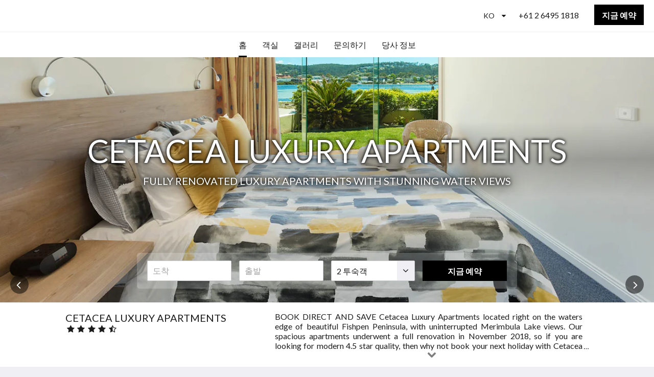

--- FILE ---
content_type: text/html
request_url: https://www.cetaceaapartments.com/ko/index.html
body_size: 11997
content:
<!doctype html><html lang="ko" class="no-js"><head prefix="og: http://ogp.me/ns#"><meta charset="utf-8"><meta http-equiv="X-UA-Compatible" content="IE=edge"><meta name="viewport" content="width=device-width, initial-scale=1, maximum-scale=5"><link rel="icon" type="image/x-icon" href="//webbox-assets.siteminder.com/assets/images/favicon-home.ico"><title>홈 | Cetacea Luxury Apartments</title><link rel="canonical" href="https://www.cetaceaapartments.com/ko/index.html"><link rel="alternate" hreflang="ca" href="https://www.cetaceaapartments.com/ca/index.html"><link rel="alternate" hreflang="zh" href="https://www.cetaceaapartments.com/zh/index.html"><link rel="alternate" hreflang="tw" href="https://www.cetaceaapartments.com/tw/index.html"><link rel="alternate" hreflang="da" href="https://www.cetaceaapartments.com/da/index.html"><link rel="alternate" hreflang="nl" href="https://www.cetaceaapartments.com/nl/index.html"><link rel="alternate" hreflang="en" href="https://www.cetaceaapartments.com"><link rel="alternate" hreflang="fi" href="https://www.cetaceaapartments.com/fi/index.html"><link rel="alternate" hreflang="fr" href="https://www.cetaceaapartments.com/fr/index.html"><link rel="alternate" hreflang="de" href="https://www.cetaceaapartments.com/de/index.html"><link rel="alternate" hreflang="el" href="https://www.cetaceaapartments.com/el/index.html"><link rel="alternate" hreflang="is" href="https://www.cetaceaapartments.com/is/index.html"><link rel="alternate" hreflang="id" href="https://www.cetaceaapartments.com/id/index.html"><link rel="alternate" hreflang="it" href="https://www.cetaceaapartments.com/it/index.html"><link rel="alternate" hreflang="ja" href="https://www.cetaceaapartments.com/ja/index.html"><link rel="alternate" hreflang="ko" href="https://www.cetaceaapartments.com/ko/index.html"><link rel="alternate" hreflang="no" href="https://www.cetaceaapartments.com/no/index.html"><link rel="alternate" hreflang="pt" href="https://www.cetaceaapartments.com/pt/index.html"><link rel="alternate" hreflang="ru" href="https://www.cetaceaapartments.com/ru/index.html"><link rel="alternate" hreflang="es" href="https://www.cetaceaapartments.com/es/index.html"><link rel="alternate" hreflang="sv" href="https://www.cetaceaapartments.com/sv/index.html"><link rel="alternate" hreflang="th" href="https://www.cetaceaapartments.com/th/index.html"><meta name="robots" content="index, follow"><meta name="author" content="Cetacea Luxury Apartments"><meta name="description" content=""><meta property="og:title" content="홈"><meta property="og:type" content="website"><meta name="og:description" content=""><meta name="og:site_name" content="www.cetaceaapartments.com"><meta property="og:locale:alternate" content="ca"><meta property="og:locale:alternate" content="zh"><meta property="og:locale:alternate" content="tw"><meta property="og:locale:alternate" content="da"><meta property="og:locale:alternate" content="nl"><meta property="og:locale:alternate" content="en"><meta property="og:locale:alternate" content="fi"><meta property="og:locale:alternate" content="fr"><meta property="og:locale:alternate" content="de"><meta property="og:locale:alternate" content="el"><meta property="og:locale:alternate" content="is"><meta property="og:locale:alternate" content="id"><meta property="og:locale:alternate" content="it"><meta property="og:locale:alternate" content="ja"><meta name="og:locale" content="ko"><meta property="og:locale:alternate" content="no"><meta property="og:locale:alternate" content="pt"><meta property="og:locale:alternate" content="ru"><meta property="og:locale:alternate" content="es"><meta property="og:locale:alternate" content="sv"><meta property="og:locale:alternate" content="th"><meta property="og:url" content="https://www.cetaceaapartments.com/ko/index.html"><meta property="og:image" content=""><link rel="stylesheet" href="//webbox-assets.siteminder.com/assets/themes/css/themeAllycolorPalette1-e29fd7946a8c6bdfbe1696e6f546ee3e.css"><script defer>window.smcv=window.smcv||{},window.smcv.fireWhenReady=function(n,e){var r,c=0,i=setInterval(function(){try{20===++c&&(console.warn(n+" failed indefinitely. "),clearInterval(i)),r=n.split(".").reduce(function(n,e){return n[e]},window)}catch(e){console.info("retrying..."+c+" "+n)}void 0!==r&&(e(),clearInterval(i))},500)};</script><script>
    window.propertyId= "45337576-8114-11e5-8827-02b1347ffa5b";
</script><script>(function(w,d,s,l,i){w[l]=w[l]||[];w[l].push({'gtm.start':
            new Date().getTime(),event:'gtm.js'});var f=d.getElementsByTagName(s)[0],
        j=d.createElement(s),dl=l!='dataLayer'?'&l='+l:'';j.async=true;j.src=
        'https://www.googletagmanager.com/gtm.js?id='+i+dl;f.parentNode.insertBefore(j,f);
    })(window,document,'script','dataLayer','GTM-WD6VSBF');</script><link rel="stylesheet" type="text/css" href="//cdn.jsdelivr.net/npm/swiper@4.0.7/dist/css/swiper.min.css"><link rel="stylesheet" type="text/css" href="//cdn.jsdelivr.net/npm/photoswipe@4.1.2/dist/photoswipe.css"><link rel="stylesheet" type="text/css" href="//cdn.jsdelivr.net/npm/photoswipe@4.1.2/dist/default-skin/default-skin.css"><link rel="stylesheet" href="https://unpkg.com/leaflet@1.3.1/dist/leaflet.css" integrity="sha512-Rksm5RenBEKSKFjgI3a41vrjkw4EVPlJ3+OiI65vTjIdo9brlAacEuKOiQ5OFh7cOI1bkDwLqdLw3Zg0cRJAAQ==" crossorigin=""><script src="https://unpkg.com/leaflet@1.3.1/dist/leaflet.js" integrity="sha512-/Nsx9X4HebavoBvEBuyp3I7od5tA0UzAxs+j83KgC8PU0kgB4XiK4Lfe4y4cgBtaRJQEIFCW+oC506aPT2L1zw==" crossorigin="" async></script><script type="application/ld+json">{"@context": "http://schema.org","@type": "Hotel","description": "Cetacea Luxury Apartments - Fully renovated luxury apartments with stunning Water Views","hasMap": "https://maps.googleapis.com/maps/api/staticmap?zoom=15&center=-36.89379320,149.91261470&size=1600x1200&sensor=false&markers=color:blue%7c-36.89379320,149.91261470","address": {"@type": "PostalAddress","addressLocality": "Merimbula","addressRegion": "NSW","postalCode": "2548","streetAddress": "46 Fishpen Road","addressCountry": "Australia"},"geo": {"@type": "GeoCoordinates","latitude": -36.89379320,"longitude": 149.91261470},"telephone": "+61 2 6495 1818","url": "https://www.cetaceaapartments.com","name": "Cetacea Luxury Apartments","starRating": { "@type": "Rating", "ratingValue" : "4.5" }}</script></head><body class="text_logo themeAlly colorPalette1 typography1 buttonStyle2 page-home lang-ko"><header class="navbar navbar-fixed-top navbar-main"><nav class="menu_button"><a href="#" id="menubutton" type="button" class="navbar-toggle" aria-haspopup="true" aria-controls="hamburgerMenu"><span class="sr-only">Toggle navigation</span><span class="icon-bar"></span><span class="icon-bar"></span><span class="icon-bar"></span></a><ul id="hamburgerMenu" role="menu" aria-labelledby="menubutton"><li role="presentation" class="menuitem-language-switcher"><a type="menuitem" class="btn-language-switcher" id="languageSwitcher-dd7d9c0620b442af977d372cfa17ca2d" aria-haspopup="true" aria-controls="languageMenu-dd7d9c0620b442af977d372cfa17ca2d"><label for="languageSwitcher-dd7d9c0620b442af977d372cfa17ca2d" class="pull-left btn-language-switcher_label"><span class="languageCode">한국인</span></label></a><select name="ddlLanguages" id="ddlLanguages-dd7d9c0620b442af977d372cfa17ca2d" class="languages-native-dropdown" onchange="switchLanguage(this)"><option value="/ca/index.html">Català</option><option value="/zh/index.html">简体</option><option value="/tw/index.html">繁體</option><option value="/da/index.html">Dansk</option><option value="/nl/index.html">Nederlands</option><option value="/">English</option><option value="/fi/index.html">Suomi</option><option value="/fr/index.html">Français</option><option value="/de/index.html">Deutsch</option><option value="/el/index.html">Ελληνικά</option><option value="/is/index.html">Íslensku</option><option value="/id/index.html">Bahasa Indonesia</option><option value="/it/index.html">Italiano</option><option value="/ja/index.html">日本語</option><option value="/ko/index.html" selected>한국인</option><option value="/no/index.html">Norsk</option><option value="/pt/index.html">Português</option><option value="/ru/index.html">Русский</option><option value="/es/index.html">Español</option><option value="/sv/index.html">Svenska</option><option value="/th/index.html">ไทย</option></select><ul id="languageMenu-dd7d9c0620b442af977d372cfa17ca2d" class="dropdown-menu language-dropdown-menu" aria-labelledby="languageSwitcher"><li class="language-dropdown-menu__item"><a class="language-dropdown-menu__item-link " hreflang="ca" href="/ca/index.html"><span class="language-label">Català</span></a></li><li class="language-dropdown-menu__item"><a class="language-dropdown-menu__item-link " hreflang="zh-Hans" href="/zh/index.html"><span class="language-label">简体</span></a></li><li class="language-dropdown-menu__item"><a class="language-dropdown-menu__item-link " hreflang="zh-Hant" href="/tw/index.html"><span class="language-label">繁體</span></a></li><li class="language-dropdown-menu__item"><a class="language-dropdown-menu__item-link " hreflang="da" href="/da/index.html"><span class="language-label">Dansk</span></a></li><li class="language-dropdown-menu__item"><a class="language-dropdown-menu__item-link " hreflang="nl" href="/nl/index.html"><span class="language-label">Nederlands</span></a></li><li class="language-dropdown-menu__item"><a class="language-dropdown-menu__item-link " hreflang="en" href="/"><span class="language-label">English</span></a></li><li class="language-dropdown-menu__item"><a class="language-dropdown-menu__item-link " hreflang="fi" href="/fi/index.html"><span class="language-label">Suomi</span></a></li><li class="language-dropdown-menu__item"><a class="language-dropdown-menu__item-link " hreflang="fr" href="/fr/index.html"><span class="language-label">Français</span></a></li><li class="language-dropdown-menu__item"><a class="language-dropdown-menu__item-link " hreflang="de" href="/de/index.html"><span class="language-label">Deutsch</span></a></li><li class="language-dropdown-menu__item"><a class="language-dropdown-menu__item-link " hreflang="el" href="/el/index.html"><span class="language-label">Ελληνικά</span></a></li><li class="language-dropdown-menu__item"><a class="language-dropdown-menu__item-link " hreflang="is" href="/is/index.html"><span class="language-label">Íslensku</span></a></li><li class="language-dropdown-menu__item"><a class="language-dropdown-menu__item-link " hreflang="id" href="/id/index.html"><span class="language-label">Bahasa Indonesia</span></a></li><li class="language-dropdown-menu__item"><a class="language-dropdown-menu__item-link " hreflang="it" href="/it/index.html"><span class="language-label">Italiano</span></a></li><li class="language-dropdown-menu__item"><a class="language-dropdown-menu__item-link " hreflang="ja" href="/ja/index.html"><span class="language-label">日本語</span></a></li><li class="language-dropdown-menu__item"><a class="language-dropdown-menu__item-link current" hreflang="ko" href="/ko/index.html"><span class="language-label">한국인</span></a></li><li class="language-dropdown-menu__item"><a class="language-dropdown-menu__item-link " hreflang="nb" href="/no/index.html"><span class="language-label">Norsk</span></a></li><li class="language-dropdown-menu__item"><a class="language-dropdown-menu__item-link " hreflang="pt" href="/pt/index.html"><span class="language-label">Português</span></a></li><li class="language-dropdown-menu__item"><a class="language-dropdown-menu__item-link " hreflang="ru" href="/ru/index.html"><span class="language-label">Русский</span></a></li><li class="language-dropdown-menu__item"><a class="language-dropdown-menu__item-link " hreflang="es" href="/es/index.html"><span class="language-label">Español</span></a></li><li class="language-dropdown-menu__item"><a class="language-dropdown-menu__item-link " hreflang="sv" href="/sv/index.html"><span class="language-label">Svenska</span></a></li><li class="language-dropdown-menu__item"><a class="language-dropdown-menu__item-link " hreflang="th" href="/th/index.html"><span class="language-label">ไทย</span></a></li></ul></li><li role="presentation" class=" active"><a role="menuitem" tabindex="0" href="/ko/index.html"><span tabindex="-1">홈</span></a></li><li role="presentation" class=" "><a role="menuitem" tabindex="0" href="/ko/rooms.html"><span tabindex="-1">객실</span></a></li><li role="presentation" class=" "><a role="menuitem" tabindex="0" href="/ko/gallery.html"><span tabindex="-1">갤러리</span></a></li><li role="presentation" class=" "><a role="menuitem" tabindex="0" href="/ko/contact-us.html"><span tabindex="-1">문의하기</span></a></li><li role="presentation" class=" "><a role="menuitem" tabindex="0" href="/ko/about-us.html"><span tabindex="-1">당사 정보</span></a></li></ul></nav><div class="hotel-name"><a class="hotel-name-link" href="/ko/index.html"> Cetacea Luxury Apartments </a></div><div class="navbar-right"><div class="dropdown language-switcher-wrapper"><button type="button" class="btn-language-switcher" id="languageSwitcher-2850db2d78a245568edd3e93d99774a3" data-toggle="dropdown" aria-haspopup="true" aria-controls="languageMenu-2850db2d78a245568edd3e93d99774a3" tabindex="0"><span tabindex="-1"><label for="languageSwitcher-2850db2d78a245568edd3e93d99774a3" aria-label="한국인" class="pull-left btn-language-switcher_label"><span class="languageCode">ko</span></label></span></button><select name="ddlLanguages" id="ddlLanguages-2850db2d78a245568edd3e93d99774a3" class="languages-native-dropdown" onchange="switchLanguage(this)"><option value="/ca/index.html">Català</option><option value="/zh/index.html">简体</option><option value="/tw/index.html">繁體</option><option value="/da/index.html">Dansk</option><option value="/nl/index.html">Nederlands</option><option value="/">English</option><option value="/fi/index.html">Suomi</option><option value="/fr/index.html">Français</option><option value="/de/index.html">Deutsch</option><option value="/el/index.html">Ελληνικά</option><option value="/is/index.html">Íslensku</option><option value="/id/index.html">Bahasa Indonesia</option><option value="/it/index.html">Italiano</option><option value="/ja/index.html">日本語</option><option value="/ko/index.html" selected>한국인</option><option value="/no/index.html">Norsk</option><option value="/pt/index.html">Português</option><option value="/ru/index.html">Русский</option><option value="/es/index.html">Español</option><option value="/sv/index.html">Svenska</option><option value="/th/index.html">ไทย</option></select><ul id="languageMenu-2850db2d78a245568edd3e93d99774a3" class="dropdown-menu language-dropdown-menu" aria-labelledby="languageSwitcher"><li class="language-dropdown-menu__item"><a class="language-dropdown-menu__item-link " hreflang="ca" href="/ca/index.html"><span class="language-label">Català</span></a></li><li class="language-dropdown-menu__item"><a class="language-dropdown-menu__item-link " hreflang="zh-Hans" href="/zh/index.html"><span class="language-label">简体</span></a></li><li class="language-dropdown-menu__item"><a class="language-dropdown-menu__item-link " hreflang="zh-Hant" href="/tw/index.html"><span class="language-label">繁體</span></a></li><li class="language-dropdown-menu__item"><a class="language-dropdown-menu__item-link " hreflang="da" href="/da/index.html"><span class="language-label">Dansk</span></a></li><li class="language-dropdown-menu__item"><a class="language-dropdown-menu__item-link " hreflang="nl" href="/nl/index.html"><span class="language-label">Nederlands</span></a></li><li class="language-dropdown-menu__item"><a class="language-dropdown-menu__item-link " hreflang="en" href="/"><span class="language-label">English</span></a></li><li class="language-dropdown-menu__item"><a class="language-dropdown-menu__item-link " hreflang="fi" href="/fi/index.html"><span class="language-label">Suomi</span></a></li><li class="language-dropdown-menu__item"><a class="language-dropdown-menu__item-link " hreflang="fr" href="/fr/index.html"><span class="language-label">Français</span></a></li><li class="language-dropdown-menu__item"><a class="language-dropdown-menu__item-link " hreflang="de" href="/de/index.html"><span class="language-label">Deutsch</span></a></li><li class="language-dropdown-menu__item"><a class="language-dropdown-menu__item-link " hreflang="el" href="/el/index.html"><span class="language-label">Ελληνικά</span></a></li><li class="language-dropdown-menu__item"><a class="language-dropdown-menu__item-link " hreflang="is" href="/is/index.html"><span class="language-label">Íslensku</span></a></li><li class="language-dropdown-menu__item"><a class="language-dropdown-menu__item-link " hreflang="id" href="/id/index.html"><span class="language-label">Bahasa Indonesia</span></a></li><li class="language-dropdown-menu__item"><a class="language-dropdown-menu__item-link " hreflang="it" href="/it/index.html"><span class="language-label">Italiano</span></a></li><li class="language-dropdown-menu__item"><a class="language-dropdown-menu__item-link " hreflang="ja" href="/ja/index.html"><span class="language-label">日本語</span></a></li><li class="language-dropdown-menu__item"><a class="language-dropdown-menu__item-link current" hreflang="ko" href="/ko/index.html"><span class="language-label">한국인</span></a></li><li class="language-dropdown-menu__item"><a class="language-dropdown-menu__item-link " hreflang="nb" href="/no/index.html"><span class="language-label">Norsk</span></a></li><li class="language-dropdown-menu__item"><a class="language-dropdown-menu__item-link " hreflang="pt" href="/pt/index.html"><span class="language-label">Português</span></a></li><li class="language-dropdown-menu__item"><a class="language-dropdown-menu__item-link " hreflang="ru" href="/ru/index.html"><span class="language-label">Русский</span></a></li><li class="language-dropdown-menu__item"><a class="language-dropdown-menu__item-link " hreflang="es" href="/es/index.html"><span class="language-label">Español</span></a></li><li class="language-dropdown-menu__item"><a class="language-dropdown-menu__item-link " hreflang="sv" href="/sv/index.html"><span class="language-label">Svenska</span></a></li><li class="language-dropdown-menu__item"><a class="language-dropdown-menu__item-link " hreflang="th" href="/th/index.html"><span class="language-label">ไทย</span></a></li></ul></div><a href="tel:+61 2 6495 1818" class="btn header-contact--btn visible-xs visible-md" tabindex="0" aria-label="문의하기: +61 2 6495 1818"><span tabindex="-1"><span class="fa fa-phone hidden-lg"></span></span></a><a href="tel:+61 2 6495 1818" class="btn header-contact--link hidden-xs hidden-md" tabindex="0"><span tabindex="-1"> +61 2 6495 1818 </span></a><div role="dialog" id="contactModal" aria-labelledby="contactModalLabel" aria-modal="true" class="hidden"><div class="modal-header"><button class="close" aria-label="Close" onclick="closeDialog(this)" tabindex="0"><span tabindex="-1"><i class="fa fa-close" aria-hidden="true"></i></span></button><h2 id="contactModalLabel">문의하기</h2></div><div class="modal-body"><div class="modal-body_number"><h3 class="modal-body_label">전화 번호 1</h3><a href="tel:+61 2 6495 1818" class="modal-body_link">+61 2 6495 1818</a></div></div></div><form class="booking-button-form text-center" target="_blank" action="https://apac.littlehotelier.com/properties/cetacealuxuryapartmentsdirect" method="GET" autocomplete="off"><input type="hidden" name="locale" value="ko"><input type="hidden" name="referrer" value="canvas"><button type="submit" class="btn btn-primary navbar-btn navbar-booking-btn " tabindex="0"><span tabindex="-1">지금 예약</span></button></form></div></header><a href="#afterNavAnchor" data-scroll class="skip-link">이전 탐색 건너뛰기</a><nav class="navbar-links"><ul id="menubar" role="menubar"><li role="presentation" class=" active"><a role="menuitem" tabindex="0" href="/ko/index.html"><span tabindex="-1">홈</span></a></li><li role="presentation" class=" "><a role="menuitem" tabindex="0" href="/ko/rooms.html"><span tabindex="-1">객실</span></a></li><li role="presentation" class=" "><a role="menuitem" tabindex="0" href="/ko/gallery.html"><span tabindex="-1">갤러리</span></a></li><li role="presentation" class=" "><a role="menuitem" tabindex="0" href="/ko/contact-us.html"><span tabindex="-1">문의하기</span></a></li><li role="presentation" class=" "><a role="menuitem" tabindex="0" href="/ko/about-us.html"><span tabindex="-1">당사 정보</span></a></li></ul></nav><div id="afterNavAnchor" class="skip-to" tabindex="-1"></div><main><div id="content"><div><div class="home-hero-promo"><section class="hero-image" id="home-hero-image"><h1 class="vh"><span class="main-text">Cetacea Luxury Apartments</span><span class="sub-text">Fully renovated luxury apartments with stunning Water Views</span></h1><span class="vh visible-xs">다음은 회전식입니다. 이미지를 탐색하려면 왼쪽 또는 오른쪽으로 넘기거나, 다음 및 이전 버튼을 누르세요.</span><span class="vh hidden-xs">다음은 회전식입니다. 이미지를 탐색하려면 다음 및 이전 버튼을 누르세요.</span><a href="#main" class="skip-link">컨텐츠로 건너뛰기</a><div class="swiper-container"><div class="swiper-controls"><button class="swiper-btn-prev" tabindex="0"><i class="fa fa-angle-left" tabindex="-1" aria-label="이전"></i></button><button class="swiper-btn-next" tabindex="0"><i class="fa fa-angle-left" tabindex="-1" aria-label="다음"></i></button></div><div class="swiper-wrapper"><div class="swiper-slide"><figure><picture class="card-image"><source media="(min-width: 1600px)" srcset="//webbox.imgix.net/images/uyuqxseczpspahto/9540f162-e2c7-4e45-9935-eedd38556cf5.jpg?auto=format,compress&amp;fit=crop&amp;crop=entropy&amp;w=1600&amp;h=600&amp;q=55 1x, //webbox.imgix.net/images/uyuqxseczpspahto/9540f162-e2c7-4e45-9935-eedd38556cf5.jpg?auto=format,compress&amp;fit=crop&amp;crop=entropy&amp;w=1600&amp;h=600&amp;dpr=2&amp;q=20 2x"><source media="(min-width: 1200px)" srcset="//webbox.imgix.net/images/uyuqxseczpspahto/9540f162-e2c7-4e45-9935-eedd38556cf5.jpg?auto=format,compress&amp;fit=crop&amp;crop=entropy&amp;w=1200&amp;h=450&amp;q=55 1x, //webbox.imgix.net/images/uyuqxseczpspahto/9540f162-e2c7-4e45-9935-eedd38556cf5.jpg?auto=format,compress&amp;fit=crop&amp;crop=entropy&amp;w=1200&amp;h=450&amp;dpr=2&amp;q=20 2x"><source media="(min-width: 1024px)" srcset="//webbox.imgix.net/images/uyuqxseczpspahto/9540f162-e2c7-4e45-9935-eedd38556cf5.jpg?auto=format,compress&amp;fit=crop&amp;crop=entropy&amp;w=1024&amp;h=384&amp;q=55 1x, //webbox.imgix.net/images/uyuqxseczpspahto/9540f162-e2c7-4e45-9935-eedd38556cf5.jpg?auto=format,compress&amp;fit=crop&amp;crop=entropy&amp;w=1024&amp;h=384&amp;dpr=2&amp;q=20 2x"><source media="(min-width: 768px)" srcset="//webbox.imgix.net/images/uyuqxseczpspahto/9540f162-e2c7-4e45-9935-eedd38556cf5.jpg?auto=format,compress&amp;fit=crop&amp;crop=entropy&amp;w=768&amp;h=288&amp;q=55 1x, //webbox.imgix.net/images/uyuqxseczpspahto/9540f162-e2c7-4e45-9935-eedd38556cf5.jpg?auto=format,compress&amp;fit=crop&amp;crop=entropy&amp;w=768&amp;h=288&amp;dpr=2&amp;q=20 2x"><source media="(max-width: 767px)" srcset="//webbox.imgix.net/images/uyuqxseczpspahto/9540f162-e2c7-4e45-9935-eedd38556cf5.jpg?auto=format,compress&amp;fit=crop&amp;crop=entropy&amp;w=375&amp;h=280&amp;q=55 1x, //webbox.imgix.net/images/uyuqxseczpspahto/9540f162-e2c7-4e45-9935-eedd38556cf5.jpg?auto=format,compress&amp;fit=crop&amp;crop=entropy&amp;w=375&amp;h=280&amp;dpr=2&amp;q=20 2x"><img class="" src="//webbox.imgix.net/images/uyuqxseczpspahto/9540f162-e2c7-4e45-9935-eedd38556cf5.jpg?auto=format,compress&amp;fit=crop&amp;crop=entropy&amp;w=375&amp;h=280&amp;q=55" alt="슬라이드 1"></picture><figcaption><div class="hero-main-text"><div class="wrapper" aria-hidden="true"><span class="main-text">Cetacea Luxury Apartments</span><span class="sub-text">Fully renovated luxury apartments with stunning Water Views</span></div></div></figcaption></figure></div><div class="swiper-slide"><figure><picture class="card-image"><source media="(min-width: 1600px)" data-srcset="//webbox.imgix.net/images/uyuqxseczpspahto/40136433-2c28-46b0-abae-d494feaba12b.jpg?auto=format,compress&amp;fit=crop&amp;crop=entropy&amp;w=1600&amp;h=600&amp;q=55 1x, //webbox.imgix.net/images/uyuqxseczpspahto/40136433-2c28-46b0-abae-d494feaba12b.jpg?auto=format,compress&amp;fit=crop&amp;crop=entropy&amp;w=1600&amp;h=600&amp;dpr=2&amp;q=20 2x"><source media="(min-width: 1200px)" data-srcset="//webbox.imgix.net/images/uyuqxseczpspahto/40136433-2c28-46b0-abae-d494feaba12b.jpg?auto=format,compress&amp;fit=crop&amp;crop=entropy&amp;w=1200&amp;h=450&amp;q=55 1x, //webbox.imgix.net/images/uyuqxseczpspahto/40136433-2c28-46b0-abae-d494feaba12b.jpg?auto=format,compress&amp;fit=crop&amp;crop=entropy&amp;w=1200&amp;h=450&amp;dpr=2&amp;q=20 2x"><source media="(min-width: 1024px)" data-srcset="//webbox.imgix.net/images/uyuqxseczpspahto/40136433-2c28-46b0-abae-d494feaba12b.jpg?auto=format,compress&amp;fit=crop&amp;crop=entropy&amp;w=1024&amp;h=384&amp;q=55 1x, //webbox.imgix.net/images/uyuqxseczpspahto/40136433-2c28-46b0-abae-d494feaba12b.jpg?auto=format,compress&amp;fit=crop&amp;crop=entropy&amp;w=1024&amp;h=384&amp;dpr=2&amp;q=20 2x"><source media="(min-width: 768px)" data-srcset="//webbox.imgix.net/images/uyuqxseczpspahto/40136433-2c28-46b0-abae-d494feaba12b.jpg?auto=format,compress&amp;fit=crop&amp;crop=entropy&amp;w=768&amp;h=288&amp;q=55 1x, //webbox.imgix.net/images/uyuqxseczpspahto/40136433-2c28-46b0-abae-d494feaba12b.jpg?auto=format,compress&amp;fit=crop&amp;crop=entropy&amp;w=768&amp;h=288&amp;dpr=2&amp;q=20 2x"><source media="(max-width: 767px)" data-srcset="//webbox.imgix.net/images/uyuqxseczpspahto/40136433-2c28-46b0-abae-d494feaba12b.jpg?auto=format,compress&amp;fit=crop&amp;crop=entropy&amp;w=375&amp;h=280&amp;q=55 1x, //webbox.imgix.net/images/uyuqxseczpspahto/40136433-2c28-46b0-abae-d494feaba12b.jpg?auto=format,compress&amp;fit=crop&amp;crop=entropy&amp;w=375&amp;h=280&amp;dpr=2&amp;q=20 2x"><img class="lazyload" src="[data-uri]" alt="슬라이드 2"></picture><figcaption><div class="hero-main-text"><div class="wrapper" aria-hidden="true"><span class="main-text">Cetacea Luxury Apartments</span><span class="sub-text">Fully renovated luxury apartments with stunning Water Views</span></div></div></figcaption></figure></div><div class="swiper-slide"><figure><picture class="card-image"><source media="(min-width: 1600px)" data-srcset="//webbox.imgix.net/images/uyuqxseczpspahto/51ed058a-70d0-4fae-9d63-654b4c565fa9.jpg?auto=format,compress&amp;fit=crop&amp;crop=entropy&amp;w=1600&amp;h=600&amp;q=55 1x, //webbox.imgix.net/images/uyuqxseczpspahto/51ed058a-70d0-4fae-9d63-654b4c565fa9.jpg?auto=format,compress&amp;fit=crop&amp;crop=entropy&amp;w=1600&amp;h=600&amp;dpr=2&amp;q=20 2x"><source media="(min-width: 1200px)" data-srcset="//webbox.imgix.net/images/uyuqxseczpspahto/51ed058a-70d0-4fae-9d63-654b4c565fa9.jpg?auto=format,compress&amp;fit=crop&amp;crop=entropy&amp;w=1200&amp;h=450&amp;q=55 1x, //webbox.imgix.net/images/uyuqxseczpspahto/51ed058a-70d0-4fae-9d63-654b4c565fa9.jpg?auto=format,compress&amp;fit=crop&amp;crop=entropy&amp;w=1200&amp;h=450&amp;dpr=2&amp;q=20 2x"><source media="(min-width: 1024px)" data-srcset="//webbox.imgix.net/images/uyuqxseczpspahto/51ed058a-70d0-4fae-9d63-654b4c565fa9.jpg?auto=format,compress&amp;fit=crop&amp;crop=entropy&amp;w=1024&amp;h=384&amp;q=55 1x, //webbox.imgix.net/images/uyuqxseczpspahto/51ed058a-70d0-4fae-9d63-654b4c565fa9.jpg?auto=format,compress&amp;fit=crop&amp;crop=entropy&amp;w=1024&amp;h=384&amp;dpr=2&amp;q=20 2x"><source media="(min-width: 768px)" data-srcset="//webbox.imgix.net/images/uyuqxseczpspahto/51ed058a-70d0-4fae-9d63-654b4c565fa9.jpg?auto=format,compress&amp;fit=crop&amp;crop=entropy&amp;w=768&amp;h=288&amp;q=55 1x, //webbox.imgix.net/images/uyuqxseczpspahto/51ed058a-70d0-4fae-9d63-654b4c565fa9.jpg?auto=format,compress&amp;fit=crop&amp;crop=entropy&amp;w=768&amp;h=288&amp;dpr=2&amp;q=20 2x"><source media="(max-width: 767px)" data-srcset="//webbox.imgix.net/images/uyuqxseczpspahto/51ed058a-70d0-4fae-9d63-654b4c565fa9.jpg?auto=format,compress&amp;fit=crop&amp;crop=entropy&amp;w=375&amp;h=280&amp;q=55 1x, //webbox.imgix.net/images/uyuqxseczpspahto/51ed058a-70d0-4fae-9d63-654b4c565fa9.jpg?auto=format,compress&amp;fit=crop&amp;crop=entropy&amp;w=375&amp;h=280&amp;dpr=2&amp;q=20 2x"><img class="lazyload" src="[data-uri]" alt="슬라이드 3"></picture><figcaption><div class="hero-main-text"><div class="wrapper" aria-hidden="true"><span class="main-text">Cetacea Luxury Apartments</span><span class="sub-text">Fully renovated luxury apartments with stunning Water Views</span></div></div></figcaption></figure></div><div class="swiper-slide"><figure><picture class="card-image"><source media="(min-width: 1600px)" data-srcset="//webbox.imgix.net/images/uyuqxseczpspahto/87fe37fa-c118-46d8-b71c-4240903ef424.jpg?auto=format,compress&amp;fit=crop&amp;crop=entropy&amp;w=1600&amp;h=600&amp;q=55 1x, //webbox.imgix.net/images/uyuqxseczpspahto/87fe37fa-c118-46d8-b71c-4240903ef424.jpg?auto=format,compress&amp;fit=crop&amp;crop=entropy&amp;w=1600&amp;h=600&amp;dpr=2&amp;q=20 2x"><source media="(min-width: 1200px)" data-srcset="//webbox.imgix.net/images/uyuqxseczpspahto/87fe37fa-c118-46d8-b71c-4240903ef424.jpg?auto=format,compress&amp;fit=crop&amp;crop=entropy&amp;w=1200&amp;h=450&amp;q=55 1x, //webbox.imgix.net/images/uyuqxseczpspahto/87fe37fa-c118-46d8-b71c-4240903ef424.jpg?auto=format,compress&amp;fit=crop&amp;crop=entropy&amp;w=1200&amp;h=450&amp;dpr=2&amp;q=20 2x"><source media="(min-width: 1024px)" data-srcset="//webbox.imgix.net/images/uyuqxseczpspahto/87fe37fa-c118-46d8-b71c-4240903ef424.jpg?auto=format,compress&amp;fit=crop&amp;crop=entropy&amp;w=1024&amp;h=384&amp;q=55 1x, //webbox.imgix.net/images/uyuqxseczpspahto/87fe37fa-c118-46d8-b71c-4240903ef424.jpg?auto=format,compress&amp;fit=crop&amp;crop=entropy&amp;w=1024&amp;h=384&amp;dpr=2&amp;q=20 2x"><source media="(min-width: 768px)" data-srcset="//webbox.imgix.net/images/uyuqxseczpspahto/87fe37fa-c118-46d8-b71c-4240903ef424.jpg?auto=format,compress&amp;fit=crop&amp;crop=entropy&amp;w=768&amp;h=288&amp;q=55 1x, //webbox.imgix.net/images/uyuqxseczpspahto/87fe37fa-c118-46d8-b71c-4240903ef424.jpg?auto=format,compress&amp;fit=crop&amp;crop=entropy&amp;w=768&amp;h=288&amp;dpr=2&amp;q=20 2x"><source media="(max-width: 767px)" data-srcset="//webbox.imgix.net/images/uyuqxseczpspahto/87fe37fa-c118-46d8-b71c-4240903ef424.jpg?auto=format,compress&amp;fit=crop&amp;crop=entropy&amp;w=375&amp;h=280&amp;q=55 1x, //webbox.imgix.net/images/uyuqxseczpspahto/87fe37fa-c118-46d8-b71c-4240903ef424.jpg?auto=format,compress&amp;fit=crop&amp;crop=entropy&amp;w=375&amp;h=280&amp;dpr=2&amp;q=20 2x"><img class="lazyload" src="[data-uri]" alt="슬라이드 4"></picture><figcaption><div class="hero-main-text"><div class="wrapper" aria-hidden="true"><span class="main-text">Cetacea Luxury Apartments</span><span class="sub-text">Fully renovated luxury apartments with stunning Water Views</span></div></div></figcaption></figure></div><div class="swiper-slide"><figure><picture class="card-image"><source media="(min-width: 1600px)" data-srcset="//webbox.imgix.net/images/uyuqxseczpspahto/8c33abc9-d4d8-408f-a234-e0c2f4abb4b3.jpg?auto=format,compress&amp;fit=crop&amp;crop=entropy&amp;w=1600&amp;h=600&amp;q=55 1x, //webbox.imgix.net/images/uyuqxseczpspahto/8c33abc9-d4d8-408f-a234-e0c2f4abb4b3.jpg?auto=format,compress&amp;fit=crop&amp;crop=entropy&amp;w=1600&amp;h=600&amp;dpr=2&amp;q=20 2x"><source media="(min-width: 1200px)" data-srcset="//webbox.imgix.net/images/uyuqxseczpspahto/8c33abc9-d4d8-408f-a234-e0c2f4abb4b3.jpg?auto=format,compress&amp;fit=crop&amp;crop=entropy&amp;w=1200&amp;h=450&amp;q=55 1x, //webbox.imgix.net/images/uyuqxseczpspahto/8c33abc9-d4d8-408f-a234-e0c2f4abb4b3.jpg?auto=format,compress&amp;fit=crop&amp;crop=entropy&amp;w=1200&amp;h=450&amp;dpr=2&amp;q=20 2x"><source media="(min-width: 1024px)" data-srcset="//webbox.imgix.net/images/uyuqxseczpspahto/8c33abc9-d4d8-408f-a234-e0c2f4abb4b3.jpg?auto=format,compress&amp;fit=crop&amp;crop=entropy&amp;w=1024&amp;h=384&amp;q=55 1x, //webbox.imgix.net/images/uyuqxseczpspahto/8c33abc9-d4d8-408f-a234-e0c2f4abb4b3.jpg?auto=format,compress&amp;fit=crop&amp;crop=entropy&amp;w=1024&amp;h=384&amp;dpr=2&amp;q=20 2x"><source media="(min-width: 768px)" data-srcset="//webbox.imgix.net/images/uyuqxseczpspahto/8c33abc9-d4d8-408f-a234-e0c2f4abb4b3.jpg?auto=format,compress&amp;fit=crop&amp;crop=entropy&amp;w=768&amp;h=288&amp;q=55 1x, //webbox.imgix.net/images/uyuqxseczpspahto/8c33abc9-d4d8-408f-a234-e0c2f4abb4b3.jpg?auto=format,compress&amp;fit=crop&amp;crop=entropy&amp;w=768&amp;h=288&amp;dpr=2&amp;q=20 2x"><source media="(max-width: 767px)" data-srcset="//webbox.imgix.net/images/uyuqxseczpspahto/8c33abc9-d4d8-408f-a234-e0c2f4abb4b3.jpg?auto=format,compress&amp;fit=crop&amp;crop=entropy&amp;w=375&amp;h=280&amp;q=55 1x, //webbox.imgix.net/images/uyuqxseczpspahto/8c33abc9-d4d8-408f-a234-e0c2f4abb4b3.jpg?auto=format,compress&amp;fit=crop&amp;crop=entropy&amp;w=375&amp;h=280&amp;dpr=2&amp;q=20 2x"><img class="lazyload" src="[data-uri]" alt="슬라이드 5"></picture><figcaption><div class="hero-main-text"><div class="wrapper" aria-hidden="true"><span class="main-text">Cetacea Luxury Apartments</span><span class="sub-text">Fully renovated luxury apartments with stunning Water Views</span></div></div></figcaption></figure></div><div class="swiper-slide"><figure><picture class="card-image"><source media="(min-width: 1600px)" data-srcset="//webbox.imgix.net/images/uyuqxseczpspahto/8dade871-6078-4338-b9c2-31e0f771369f.jpg?auto=format,compress&amp;fit=crop&amp;crop=entropy&amp;w=1600&amp;h=600&amp;q=55 1x, //webbox.imgix.net/images/uyuqxseczpspahto/8dade871-6078-4338-b9c2-31e0f771369f.jpg?auto=format,compress&amp;fit=crop&amp;crop=entropy&amp;w=1600&amp;h=600&amp;dpr=2&amp;q=20 2x"><source media="(min-width: 1200px)" data-srcset="//webbox.imgix.net/images/uyuqxseczpspahto/8dade871-6078-4338-b9c2-31e0f771369f.jpg?auto=format,compress&amp;fit=crop&amp;crop=entropy&amp;w=1200&amp;h=450&amp;q=55 1x, //webbox.imgix.net/images/uyuqxseczpspahto/8dade871-6078-4338-b9c2-31e0f771369f.jpg?auto=format,compress&amp;fit=crop&amp;crop=entropy&amp;w=1200&amp;h=450&amp;dpr=2&amp;q=20 2x"><source media="(min-width: 1024px)" data-srcset="//webbox.imgix.net/images/uyuqxseczpspahto/8dade871-6078-4338-b9c2-31e0f771369f.jpg?auto=format,compress&amp;fit=crop&amp;crop=entropy&amp;w=1024&amp;h=384&amp;q=55 1x, //webbox.imgix.net/images/uyuqxseczpspahto/8dade871-6078-4338-b9c2-31e0f771369f.jpg?auto=format,compress&amp;fit=crop&amp;crop=entropy&amp;w=1024&amp;h=384&amp;dpr=2&amp;q=20 2x"><source media="(min-width: 768px)" data-srcset="//webbox.imgix.net/images/uyuqxseczpspahto/8dade871-6078-4338-b9c2-31e0f771369f.jpg?auto=format,compress&amp;fit=crop&amp;crop=entropy&amp;w=768&amp;h=288&amp;q=55 1x, //webbox.imgix.net/images/uyuqxseczpspahto/8dade871-6078-4338-b9c2-31e0f771369f.jpg?auto=format,compress&amp;fit=crop&amp;crop=entropy&amp;w=768&amp;h=288&amp;dpr=2&amp;q=20 2x"><source media="(max-width: 767px)" data-srcset="//webbox.imgix.net/images/uyuqxseczpspahto/8dade871-6078-4338-b9c2-31e0f771369f.jpg?auto=format,compress&amp;fit=crop&amp;crop=entropy&amp;w=375&amp;h=280&amp;q=55 1x, //webbox.imgix.net/images/uyuqxseczpspahto/8dade871-6078-4338-b9c2-31e0f771369f.jpg?auto=format,compress&amp;fit=crop&amp;crop=entropy&amp;w=375&amp;h=280&amp;dpr=2&amp;q=20 2x"><img class="lazyload" src="[data-uri]" alt="슬라이드 6"></picture><figcaption><div class="hero-main-text"><div class="wrapper" aria-hidden="true"><span class="main-text">Cetacea Luxury Apartments</span><span class="sub-text">Fully renovated luxury apartments with stunning Water Views</span></div></div></figcaption></figure></div></div></div></section><div id="main" tabindex="-1" name="main" class="skip-to"><form class="booking-button-form booking-button-form-full" target="_blank" rel="noopener" action="https://apac.littlehotelier.com/properties/cetacealuxuryapartmentsdirect" id="bookingButtonForm_119051_608617" method="GET" autocomplete="off"><input type="hidden" name="from_widget" value="true"><input type="hidden" name="room_type" value="" id="roomType_119051_608617"><div class="frosted"></div><div class="wrapper"><div id="a-parent119051_608617" style="position: relative" class="form-group has-feedback arrive"><input type="text" class="form-control datepicker-field" id="arrival119051_608617" data-uid="119051_608617" placeholder="도착" aria-label="도착 날짜" data-trigger-label="날짜 선택" data-next-label="다음 달로 이동" data-prev-label="이전 달로 이동"><input type="hidden" name="check_in_date" value="" id="checkInDate_119051_608617"></div><div id="d-parent119051_608617" style="position: relative" class="form-group has-feedback depart"><input type="text" class="form-control datepicker-field" id="departure119051_608617" data-uid="119051_608617" placeholder="출발" aria-label="출발 날짜" data-trigger-label="날짜 선택" data-next-label="다음 달로 이동" data-prev-label="이전 달로 이동"><input type="hidden" name="check_out_date" value="" id="checkOutDate_119051_608617"></div><div class="form-group input-guests form-group-select"><label class="control-label vh" for="guests119051_608617" aria-hidden="true">투숙객</label><select class="form-control" id="guests119051_608617" name="number_adults"><option value="1"> 1 투숙객 </option><option value="2" selected> 2 투숙객 </option><option value="3"> 3 투숙객 </option><option value="4"> 4 투숙객 </option><option value="5"> 5 투숙객 </option><option value="6"> 6 투숙객 </option><option value="7"> 7 투숙객 </option><option value="8"> 8 투숙객 </option><option value="9"> 9 투숙객 </option><option value="10"> 10 투숙객 </option></select></div><input type="hidden" name="locale" value="ko"><input type="hidden" name="referrer" value="canvas"><button type="submit" class="btn btn-primary btn-block btn-bookNow" tabindex="0"><span tabindex="-1">지금 예약</span></button></div></form></div></div><div class="home-hero-promo"><section class="home-hero-promo--blurb container"><div class="hotel-name-stars"><h2 class="hotel-name">Cetacea Luxury Apartments</h2><div class="stars"><span class="vh">별점 : 4.5</span><span class="fa fa-2x fa-star fa-fw" aria-hidden="true"></span><span class="fa fa-2x fa-star fa-fw" aria-hidden="true"></span><span class="fa fa-2x fa-star fa-fw" aria-hidden="true"></span><span class="fa fa-2x fa-star fa-fw" aria-hidden="true"></span><span class="fa fa-2x fa-star-half-o fa-fw" aria-hidden="true"></span></div></div><div class="blurb-wrapper" tabindex="0"><div class="blurb" tabindex="-1"><p class="blurb-text"> BOOK DIRECT AND SAVE Cetacea Luxury Apartments located right on the waters edge of beautiful Fishpen Peninsula, with uninterrupted Merimbula Lake views. Our spacious apartments underwent a full renovation in November 2018, so if you are looking for modern 4.5 star quality, then why not book your next holiday with Cetacea Luxury Apartments. </p></div></div></section></div><section class="container room-types-promo "><header><h3 class="section-header">객실</h3><a class="section-more-link" aria-label="모든 객실 보기" href="/ko/rooms.html"> 모두 보기 </a></header><div class="room-types swiper-container"><ul class="swiper-wrapper"><li class="swiper-slide"><a class="standard-promo-image" href="/ko/rooms/2-bedroom-apartment.html"><figure><picture class="card-image card-image--room"><source media="(max-width: 375px)" srcset="//webbox.imgix.net/images/uyuqxseczpspahto/c713c514-d81d-4e80-b467-96cb2a209b92.jpg?auto=format,compress&amp;fit=crop&amp;crop=entropy&amp;w=335&amp;h=190&amp;q=55 1x, //webbox.imgix.net/images/uyuqxseczpspahto/c713c514-d81d-4e80-b467-96cb2a209b92.jpg?auto=format,compress&amp;fit=crop&amp;crop=entropy&amp;w=335&amp;h=190&amp;dpr=2&amp;q=20 2x"><source media="(min-width: 376px)" srcset="//webbox.imgix.net/images/uyuqxseczpspahto/c713c514-d81d-4e80-b467-96cb2a209b92.jpg?auto=format,compress&amp;fit=crop&amp;crop=entropy&amp;w=344&amp;h=190&amp;q=55 1x, //webbox.imgix.net/images/uyuqxseczpspahto/c713c514-d81d-4e80-b467-96cb2a209b92.jpg?auto=format,compress&amp;fit=crop&amp;crop=entropy&amp;w=344&amp;h=190&amp;dpr=2&amp;q=20 2x"><img src="//webbox.imgix.net/images/uyuqxseczpspahto/c713c514-d81d-4e80-b467-96cb2a209b92.jpg?auto=format,compress&amp;fit=crop&amp;crop=entropy&amp;w=335&amp;h=190&amp;q=55" class="lazyloaded" alt="2 Bedroom Apartment" aria-hidden="true"></picture><figcaption><strong class="display-name">2 Bedroom Apartment</strong><div class="ellipsis"> Our two bedroom apartments are designed to sleep a maximum of four people.&nbsp;A full renovation of our apartments was completed in November 2018.&nbsp;The master&nbsp;bedroom has a queen size bed with ensuite and&nbsp;uninterrupted water views across the lake to town. The second bedroom has two single beds.&nbsp;The spacious lounge and dining area leads to a private patio&nbsp;to relax and enjoy the beautiful water views. The large kitchens have a full compliment of crockery, cutlery, utensils, dishwasher, full sized fridge, stove and microwave. The main bathroom consists of separate shower and spa bath as well as a laundry tub, washing machine, dryer, iron and ironing board.&nbsp;All the apartment’s kitchens In the living area, for your comfort and convenience, full lounge suite, dining table and chairs, LCD TV and reverse cycle air conditioning. All linen is provided.All have access to a solar heated salt-water pool and poolside barbeque area. There is also off the road parking behind the apartments. </div></figcaption></figure></a></li><li class="swiper-slide"><a class="standard-promo-image" href="/ko/rooms/3-bedroom-apartment.html"><figure><picture class="card-image card-image--room"><source media="(max-width: 375px)" data-srcset="//webbox.imgix.net/images/uyuqxseczpspahto/51ed058a-70d0-4fae-9d63-654b4c565fa9.jpg?auto=format,compress&amp;fit=crop&amp;crop=entropy&amp;w=335&amp;h=190&amp;q=55 1x, //webbox.imgix.net/images/uyuqxseczpspahto/51ed058a-70d0-4fae-9d63-654b4c565fa9.jpg?auto=format,compress&amp;fit=crop&amp;crop=entropy&amp;w=335&amp;h=190&amp;dpr=2&amp;q=20 2x"><source media="(min-width: 376px)" data-srcset="//webbox.imgix.net/images/uyuqxseczpspahto/51ed058a-70d0-4fae-9d63-654b4c565fa9.jpg?auto=format,compress&amp;fit=crop&amp;crop=entropy&amp;w=344&amp;h=190&amp;q=55 1x, //webbox.imgix.net/images/uyuqxseczpspahto/51ed058a-70d0-4fae-9d63-654b4c565fa9.jpg?auto=format,compress&amp;fit=crop&amp;crop=entropy&amp;w=344&amp;h=190&amp;dpr=2&amp;q=20 2x"><img src="[data-uri]" class="lazyload" alt="3 Bedroom Apartment" aria-hidden="true"></picture><figcaption><strong class="display-name">3 Bedroom Apartment</strong><div class="ellipsis"> A full renovation of our apartments was completed in November 2018.&nbsp; Our three bedroom apartments are designed to sleep a maximum of six people. The main bedroom has a queen size bed and an ensuite. It has spectacular water views across the lake to the town. The other two bedrooms have two single beds in each. All rooms have built in robes. The main bathroom consists of separate shower and spa bath as well as a laundry tub, washing machine, dryer, iron and ironing board. The spacious lounge and dining area leads out to a balcony to relax and enjoy the amazing water view.We have eight fully self-contained luxury apartments, which all have access to a solar heated salt-water pool and poolside barbeque area. There is also off the road parking behind the apartments. All the apartment’s kitchens have a full compliment of crockery, cutlery, utensils, dishwasher, full sized fridge, stove and microwave. In the living area, for your comfort and convenience, full lounge suite, dining table and chairs, LCD TV and reverse cycle air conditioning. All linen is provided. </div></figcaption></figure></a></li><li class="swiper-slide"><a class="standard-promo-image" href="/ko/rooms/2-bedroom-apartment-wheelchair-accessible.html"><figure><picture class="card-image card-image--room"><source media="(max-width: 375px)" data-srcset="//webbox.imgix.net/images/uyuqxseczpspahto/bd6c3cfd-4fdb-437d-9fe5-180c5a769ca5.jpg?auto=format,compress&amp;fit=crop&amp;crop=entropy&amp;w=335&amp;h=190&amp;q=55 1x, //webbox.imgix.net/images/uyuqxseczpspahto/bd6c3cfd-4fdb-437d-9fe5-180c5a769ca5.jpg?auto=format,compress&amp;fit=crop&amp;crop=entropy&amp;w=335&amp;h=190&amp;dpr=2&amp;q=20 2x"><source media="(min-width: 376px)" data-srcset="//webbox.imgix.net/images/uyuqxseczpspahto/bd6c3cfd-4fdb-437d-9fe5-180c5a769ca5.jpg?auto=format,compress&amp;fit=crop&amp;crop=entropy&amp;w=344&amp;h=190&amp;q=55 1x, //webbox.imgix.net/images/uyuqxseczpspahto/bd6c3cfd-4fdb-437d-9fe5-180c5a769ca5.jpg?auto=format,compress&amp;fit=crop&amp;crop=entropy&amp;w=344&amp;h=190&amp;dpr=2&amp;q=20 2x"><img src="[data-uri]" class="lazyload" alt="2 Bedroom Apartment Wheelchair-Accessible" aria-hidden="true"></picture><figcaption><strong class="display-name">2 Bedroom Apartment Wheelchair-Accessible</strong><div class="ellipsis"> Our two bedroom disability accessible apartment is designed to sleep a maximum of four people. The main bedroom has a queen size bed and has great water views across the lake to the town. The second bedroom has two single beds. All rooms have built in robes. The main bathroom consists of an open shower with hand rails, toilet with hand rails and basin. There is a laundry tub, washing machine, dryer, iron and ironing board for your convenience. The spacious lounge and dining area leads out to a patio area to relax and enjoy the beautiful water view.&nbsp;We have eight fully self-contained luxury apartments, which all have access to a solar heated salt-water pool and poolside barbeque area. There is also off the road parking behind the apartments. All the apartment’s kitchens have a full compliment of crockery, cutlery, utensils, dishwasher, full sized fridge, stove and microwave. In the living area, for your comfort and convenience, full lounge suite, dining table and chairs, LCD TV and reverse cycle air conditioning. All linen is provided. </div></figcaption></figure></a></li></ul></div><div class="swiper-controls"><button class="swiper-button-prev" aria-label="이전" tabindex="0"><i class="fa fa-chevron-left" aria-hidden="true" tabindex="-1"></i></button><button class="swiper-button-next" aria-label="다음" tabindex="0"><i class="fa fa-chevron-right" aria-hidden="true" tabindex="-1"></i></button></div></section><section class="container about-us-promo"><header><h3 class="section-header">당사 정보</h3><a class="section-more-link" href="/ko/about-us.html"> 자세한 정보 </a></header><a class="blurb-wrapper" tabindex="0" href="/ko/about-us.html"><div class="blurb" tabindex="-1"></div></a></section><section class="container contact-us-promo"><header><h3 class="section-header">문의하기</h3><a class="section-more-link" aria-label="모든 상세 연락처 보기" href="/ko/contact-us.html"> 모두 보기 </a></header><address class="address"><div class="wrapper"><a href="tel:+61 2 6495 1818" class="contact-tile"><div class="wrapper"><h4>전화 번호</h4><span class="itemprop">+61 2 6495 1818</span></div><i class="fa fa-phone"></i></a><a href="mailto:admin@cetaceaapartments.com" class="contact-tile"><div class="wrapper"><h4>이메일</h4><span class="itemprop">admin@cetaceaapartments.com</span></div><i class="fa fa-envelope"></i></a><a href="https://maps.google.com/?q=Cetacea+Luxury+Apartments+46 Fishpen Road+Merimbula+NSW+2548+Australia&amp;ll=-36.89379320,149.91261470" aria-label="Google Maps - 새 창으로 열기" target="_blank" rel="noopener" class="contact-tile"><div class="wrapper"><h4>주소</h4><span class="itemprop"> 46 Fishpen Road<br> Merimbula NSW 2548<br> Australia </span></div><i class="fa fa-map"></i></a></div><div id="map-canvas" class="map-canvas"></div></address></section><section class="container html-promo">
    
</section></div></div><div id="footer"><footer><div class="container"><section class="section section-address" id="footer-address"><address class="address"><h4 class="section-name">Cetacea Luxury Apartments</h4><div class="wrapper"><a href="//maps.google.com/maps/place/Cetacea+Luxury+Apartments/@-36.89379320,149.91261470,18z" aria-label="Google Maps - 새 창으로 열기" target="_blank" rel="noopener" class="contact-tile"><i class="fa fa-map"></i><div class="wrapper"><span class="itemprop"> 46 Fishpen Road<br> Merimbula NSW 2548<br> Australia </span></div></a><a href="tel:+61 2 6495 1818" class="contact-tile"><i class="fa fa-phone"></i><div class="wrapper"><span class="itemprop">+61 2 6495 1818</span></div></a><a href="mailto:admin@cetaceaapartments.com" class="contact-tile"><i class="fa fa-envelope"></i><div class="wrapper"><span class="itemprop">admin@cetaceaapartments.com</span></div></a></div></address></section><section class="section section-social" id="footer-social-media"><h4 class="section-name">소셜 미디어</h4><ul class="list-unstyled social-media-links"><li><a href="https://www.facebook.com/pg/cetaceaapartments" target="_blank" rel="noopener" aria-label="Facebook - 새 창으로 열기"><i class="lazyload social-icon facebook-icon"></i></a></li><li><a href="https://en.tripadvisor.com.hk/Hotel_Review-g528992-d3670564-Reviews-Cetacea_Luxury_Apartments-Merimbula_New_South_Wales.html" target="_blank" rel="noopener" aria-label="Trip Advisor - 새 창으로 열기"><i class="lazyload social-icon tripadvisor-icon"></i></a></li></ul></section><section class="section section-language" id="language-switcher"><a type="menuitem" class="btn-language-switcher" id="languageSwitcher-847955150043467983810034dafbca99" aria-haspopup="true" aria-controls="languageMenu-847955150043467983810034dafbca99"><label for="languageSwitcher-847955150043467983810034dafbca99" class="pull-left btn-language-switcher_label"><span class="languageCode">한국인</span></label></a><select name="ddlLanguages" id="ddlLanguages-847955150043467983810034dafbca99" class="languages-native-dropdown" onchange="switchLanguage(this)"><option value="/ca/index.html">Català</option><option value="/zh/index.html">简体</option><option value="/tw/index.html">繁體</option><option value="/da/index.html">Dansk</option><option value="/nl/index.html">Nederlands</option><option value="/">English</option><option value="/fi/index.html">Suomi</option><option value="/fr/index.html">Français</option><option value="/de/index.html">Deutsch</option><option value="/el/index.html">Ελληνικά</option><option value="/is/index.html">Íslensku</option><option value="/id/index.html">Bahasa Indonesia</option><option value="/it/index.html">Italiano</option><option value="/ja/index.html">日本語</option><option value="/ko/index.html" selected>한국인</option><option value="/no/index.html">Norsk</option><option value="/pt/index.html">Português</option><option value="/ru/index.html">Русский</option><option value="/es/index.html">Español</option><option value="/sv/index.html">Svenska</option><option value="/th/index.html">ไทย</option></select><ul id="languageMenu-847955150043467983810034dafbca99" class="dropdown-menu language-dropdown-menu" aria-labelledby="languageSwitcher"><li class="language-dropdown-menu__item"><a class="language-dropdown-menu__item-link " hreflang="ca" href="/ca/index.html"><span class="language-label">Català</span></a></li><li class="language-dropdown-menu__item"><a class="language-dropdown-menu__item-link " hreflang="zh-Hans" href="/zh/index.html"><span class="language-label">简体</span></a></li><li class="language-dropdown-menu__item"><a class="language-dropdown-menu__item-link " hreflang="zh-Hant" href="/tw/index.html"><span class="language-label">繁體</span></a></li><li class="language-dropdown-menu__item"><a class="language-dropdown-menu__item-link " hreflang="da" href="/da/index.html"><span class="language-label">Dansk</span></a></li><li class="language-dropdown-menu__item"><a class="language-dropdown-menu__item-link " hreflang="nl" href="/nl/index.html"><span class="language-label">Nederlands</span></a></li><li class="language-dropdown-menu__item"><a class="language-dropdown-menu__item-link " hreflang="en" href="/"><span class="language-label">English</span></a></li><li class="language-dropdown-menu__item"><a class="language-dropdown-menu__item-link " hreflang="fi" href="/fi/index.html"><span class="language-label">Suomi</span></a></li><li class="language-dropdown-menu__item"><a class="language-dropdown-menu__item-link " hreflang="fr" href="/fr/index.html"><span class="language-label">Français</span></a></li><li class="language-dropdown-menu__item"><a class="language-dropdown-menu__item-link " hreflang="de" href="/de/index.html"><span class="language-label">Deutsch</span></a></li><li class="language-dropdown-menu__item"><a class="language-dropdown-menu__item-link " hreflang="el" href="/el/index.html"><span class="language-label">Ελληνικά</span></a></li><li class="language-dropdown-menu__item"><a class="language-dropdown-menu__item-link " hreflang="is" href="/is/index.html"><span class="language-label">Íslensku</span></a></li><li class="language-dropdown-menu__item"><a class="language-dropdown-menu__item-link " hreflang="id" href="/id/index.html"><span class="language-label">Bahasa Indonesia</span></a></li><li class="language-dropdown-menu__item"><a class="language-dropdown-menu__item-link " hreflang="it" href="/it/index.html"><span class="language-label">Italiano</span></a></li><li class="language-dropdown-menu__item"><a class="language-dropdown-menu__item-link " hreflang="ja" href="/ja/index.html"><span class="language-label">日本語</span></a></li><li class="language-dropdown-menu__item"><a class="language-dropdown-menu__item-link current" hreflang="ko" href="/ko/index.html"><span class="language-label">한국인</span></a></li><li class="language-dropdown-menu__item"><a class="language-dropdown-menu__item-link " hreflang="nb" href="/no/index.html"><span class="language-label">Norsk</span></a></li><li class="language-dropdown-menu__item"><a class="language-dropdown-menu__item-link " hreflang="pt" href="/pt/index.html"><span class="language-label">Português</span></a></li><li class="language-dropdown-menu__item"><a class="language-dropdown-menu__item-link " hreflang="ru" href="/ru/index.html"><span class="language-label">Русский</span></a></li><li class="language-dropdown-menu__item"><a class="language-dropdown-menu__item-link " hreflang="es" href="/es/index.html"><span class="language-label">Español</span></a></li><li class="language-dropdown-menu__item"><a class="language-dropdown-menu__item-link " hreflang="sv" href="/sv/index.html"><span class="language-label">Svenska</span></a></li><li class="language-dropdown-menu__item"><a class="language-dropdown-menu__item-link " hreflang="th" href="/th/index.html"><span class="language-label">ไทย</span></a></li></ul></section></div><div class="common-footer-wrapper"><div class="container common-footer"><div class="common-footer"><span class="section-name copyright-text"><span class="fa fa-copyright"></span><span class="fa-copyright__year"></span> All rights reserved</span><div class="footer-languages"><div class="languages"><a id="ca" class="btn-lang" aria-label="Catalan" href="/ca/index.html"><span>Català</span></a><a id="zh" class="btn-lang" aria-label="Chinese (Simplified)" href="/zh/index.html"><span>简体</span></a><a id="tw" class="btn-lang" aria-label="Chinese (Traditional)" href="/tw/index.html"><span>繁體</span></a><a id="da" class="btn-lang" aria-label="Danish" href="/da/index.html"><span>Dansk</span></a><a id="nl" class="btn-lang" aria-label="Dutch" href="/nl/index.html"><span>Nederlands</span></a><a id="en" class="btn-lang" aria-label="English" href="/"><span>English</span></a><a id="fi" class="btn-lang" aria-label="Finnish" href="/fi/index.html"><span>Suomi</span></a><a id="fr" class="btn-lang" aria-label="French" href="/fr/index.html"><span>Français</span></a><a id="de" class="btn-lang" aria-label="German" href="/de/index.html"><span>Deutsch</span></a><a id="el" class="btn-lang" aria-label="Greek" href="/el/index.html"><span>Ελληνικά</span></a><a id="is" class="btn-lang" aria-label="Icelandic" href="/is/index.html"><span>Íslensku</span></a><a id="id" class="btn-lang" aria-label="Indonesian" href="/id/index.html"><span>Bahasa Indonesia</span></a><a id="it" class="btn-lang" aria-label="Italian" href="/it/index.html"><span>Italiano</span></a><a id="ja" class="btn-lang" aria-label="Japanese" href="/ja/index.html"><span>日本語</span></a><a id="ko" class="btn-lang" aria-label="Korean" href="/ko/index.html"><span>한국인</span></a><a id="no" class="btn-lang" aria-label="Norwegian" href="/no/index.html"><span>Norsk</span></a><a id="pt" class="btn-lang" aria-label="Portuguese" href="/pt/index.html"><span>Português</span></a><a id="ru" class="btn-lang" aria-label="Russian" href="/ru/index.html"><span>Русский</span></a><a id="es" class="btn-lang" aria-label="Spanish" href="/es/index.html"><span>Español</span></a><a id="sv" class="btn-lang" aria-label="Swedish" href="/sv/index.html"><span>Svenska</span></a><a id="th" class="btn-lang" aria-label="Thai" href="/th/index.html"><span>ไทย</span></a></div></div><div class="footer-branding"><p class="brand">Powered by <a target="_blank" rel="noopener" href="https://www.siteminder.com/canvas">Canvas</a></p></div></div></div></div></footer></div></main><div id="dialog_layer" class="hidden"></div><div class="pswp" tabindex="-1" role="dialog" aria-hidden="true"><div class="pswp__bg"></div><div class="pswp__scroll-wrap"><div class="pswp__container"><div class="pswp__item"></div><div class="pswp__item"></div><div class="pswp__item"></div></div><div class="pswp__ui pswp__ui--hidden"><div class="pswp__top-bar"><div class="pswp__counter"></div><button class="pswp__button pswp__button--close" title="Close (Esc)"></button><button class="pswp__button pswp__button--fs" title="Toggle fullscreen"></button><button class="pswp__button pswp__button--zoom" title="Zoom in/out"></button><div class="pswp__preloader"><div class="pswp__preloader__icn"><div class="pswp__preloader__cut"><div class="pswp__preloader__donut"></div></div></div></div></div><button class="pswp__button pswp__button--arrow--left" title="Previous (arrow left)"></button><button class="pswp__button pswp__button--arrow--right" title="Next (arrow right)"></button><div class="pswp__caption"><div class="pswp__caption__center"></div></div></div></div></div><div aria-live="assertive" class="vh notification"></div><script defer>function switchLanguage(option) { window.location.href = option.value; }</script><script defer>function switchLanguage(option) { window.location.href = option.value; }</script><script defer>
    document.addEventListener("DOMContentLoaded", function () {
        var $modal = document.querySelector('[aria-modal="true"]');
        var $dialogLayer = document.getElementById('dialog_layer');
        if ($modal && $dialogLayer) {
            $dialogLayer.appendChild($modal);
        }
    });
</script><script defer>
            (function() {
                window.smcv = window.smcv || {};
                smcv.carousels = smcv.carousels || [];
                smcv.carousels.push({
                    container: '.hero-image .swiper-container',
                    options: {
                        slidesPerView: 1,
                        effect: 'fade',
                        loop: true,
                        keyboard: { enabled: true },
                        navigation: {
                            nextEl: '.swiper-btn-next',
                            prevEl: '.swiper-btn-prev',
                        },
                        grabCursor: true,
                        on: {
                            tap: function() {
                                var event = document.createEvent('Event');
                                event.initEvent('blur', false, true);
                                document.dispatchEvent(event);
                            },
                            sliderMove: function() {
                                var event = document.createEvent('Event');
                                event.initEvent('blur', false, true);
                                document.dispatchEvent(event);
                            }
                        }
                    },
                    label: 'heroCarousel'
                });
            })();
        </script><script defer async>
    
    var monthNames = ['1월','2월','3월','4월','5월','6월','7월','8월','9월','10월','11월','12월'];
    var dayNames = ['일요일','월요일','화요일','수요일','목요일','금요일','토요일'];
    var shortDayNames = ['일','월','화','수','목','금','토'];
    var isRoom = !!document.querySelector('.room-types-page');
    function getUrlVars(url) {
        var vars = {};
        var parts = url.replace(/[?&]+([^=&]+)=([^&]*)/gi,
            function(m,key,value) {
                vars[key] = value;
            });
        return vars;
    }
    if (isRoom) {
        var form = document.getElementById('bookingButtonForm_119051_608617');
        var action = form.getAttribute('action');
        var roomTypeId = getUrlVars(action)['room_type'];
        var hiddenField = form.querySelector('[name="room_type"]');
        if (hiddenField) {
            hiddenField.value = roomTypeId || '';
        }
    }
    
</script><script defer>
                    var $blurbObj = {
                        init: function() {
                            this.blurb = document.querySelector('.home-hero-promo .blurb-wrapper');
                            this.blurbPadding = getComputedStyle(this.blurb)['padding-bottom'];
                            this.blurbText = this.blurb.querySelector('.blurb-text');
                            this.blurbHeight = this.blurbText.style.maxHeight;
                            this.blurb.addEventListener('click', this, false);
                            this.blurb.addEventListener('keyup', this, false);
                            window.addEventListener('resize', this, false);
                            this.calculateChevron();
                        },
                        handleEvent: function(e) {
                            if (e.type === 'click') {
                                this.toggle();
                            }
                            if (e.type === 'resize') {
                                this.calculateChevron();
                            }
                            if (e.type === 'keyup') {
                                if (e.keyCode === 13 || e.keyCode === 32) { 
                                    this.toggle();
                                }
                            }
                        },
                        toggle: function() {
                            if (this.blurbText.style.maxHeight === '999px') {
                                this.blurbText.style.maxHeight = this.blurbHeight;
                                setTimeout(function() {
                                    this.blurb.style.paddingBottom = this.blurbPadding;
                                }.bind(this), 200);
                            } else {
                                this.blurbText.style.maxHeight = '999px';
                                this.blurb.style.paddingBottom = 0;
                            }
                        },
                        calculateChevron: function() {
                            if (parseInt(getComputedStyle(this.blurbText)['max-height']) === this.blurbText.scrollHeight) {
                                this.blurb.style.paddingBottom = 0;
                            } else {
                                this.blurb.style.paddingBottom = this.blurbPadding;
                            }
                        }
                    };
                    $blurbObj.init();
                </script><script defer>
            (function() {
                window.smcv = window.smcv || {};
                smcv.carousels = smcv.carousels || [];
                smcv.carousels.push({
                    container: '.room-types.swiper-container',
                    options: {
                        navigation: {
                            nextEl: '.room-types-promo .swiper-button-next',
                            prevEl: '.room-types-promo .swiper-button-prev',
                        },
                        slidesPerView: 3,
                        spaceBetween: 15,
                        breakpoints: {
                            767: {
                                spaceBetween: 10,
                                slidesPerView: 1,
                            },
                            1023: {
                                slidesPerView: 2
                            }
                        }
                    },
                    label: 'roomTypesCarousel'
                });
            })();
        </script><script async defer>
    window.smcv.fireWhenReady('L', function() {
        var maps, lat, long, zoom, LeafIcon, name;
        maps = document.querySelectorAll('.map-canvas');

        lat = -36.89379320;
        long = 149.91261470;
        zoom = 15;
        LeafIcon = L.Icon.extend({});
        name = 'Cetacea Luxury Apartments';

        for(var i=0, len = maps.length; i < len; i++) {
            var id, map, homeIcon;

            id = maps[i].id;
            map = L.map(id).setView([lat, long], zoom);
            homeIcon = new LeafIcon({iconUrl: 'https://webbox.imgix.net/assets/images/hotel_pin.png', iconSize: [30,51], iconAnchor: [15,51], popupAnchor:  [0, -41]});

            L.tileLayer('https://{s}.tile.openstreetmap.org/{z}/{x}/{y}.png', {
                attribution: '&copy; <a href="https://www.openstreetmap.org/copyright">OpenStreetMap</a> contributors'
            }).addTo(map);
            L.marker([lat, long], {icon: homeIcon}).bindPopup(name).addTo(map);
        }
    });
</script><script defer>function switchLanguage(option) { window.location.href = option.value; }</script><script type="application/javascript" defer>
    (function () {
        var languageBtns = [].slice.call(document.querySelectorAll(".btn-lang"));
        if (!!languageBtns.length) {
            
            var lang = document.getElementById('en');
            var match = window.location.pathname.match("/(.+?)/");
            if (!!match && match.length > 1 && document.getElementById(match[1])) {
                lang = document.getElementById(window.location.pathname.match("/(.+?)/")[1]);
            }
            lang.classList.add("active");
            
            var minSize = getComputedStyle(languageBtns[0])['min-width'];
            var maxSize = Math.max.apply(Math, languageBtns.map(function (btn) {
                return btn.clientWidth;
            }));
            if (maxSize > minSize) {
                languageBtns.style.minWidth = maxSize;
            }
        }
    })();
</script><script type="application/javascript" defer>
    document.querySelector('.fa-copyright__year').textContent = new Date().getFullYear()
</script><script defer>
    var externalLinkMessage = '새 창으로 열기';
</script><script type="text/javascript" defer>
    if (/MSIE \d|Trident.*rv:/.test(navigator.userAgent)) {
        document.write('<script src="https://cdn.jsdelivr.net/npm/ie10-viewport-bug-workaround.js@1.0.0/ie10-viewport-bug-workaround.min.js" async><\/script>');
        document.write('<script src="https://cdn.jsdelivr.net/npm/proto-polyfill@1.5.0/index.min.js" async><\/script>');
        document.write('<script src="https://cdn.jsdelivr.net/npm/picturefill@3.0.2/dist/picturefill.min.js" async><\/script>');
    }
</script><script src="https://cdn.jsdelivr.net/npm/lodash3@3.10.1/index.min.js" async defer></script><script src="https://cdn.jsdelivr.net/npm/moment@2.19.4/moment.min.js" async defer></script><script src="https://cdn.jsdelivr.net/npm/swiper@4.0.7/dist/js/swiper.min.js" async defer></script><script src="https://cdn.jsdelivr.net/npm/photoswipe@4.1.2/dist/photoswipe.min.js" async defer></script><script src="https://cdn.jsdelivr.net/npm/photoswipe@4.1.2/dist/photoswipe-ui-default.min.js" async defer></script><script src="https://cdn.jsdelivr.net/npm/@nikches/vanilla-text-mask@3.2.2/dist/vanillaTextMask.min.js" async defer></script><script src="https://cdn.jsdelivr.net/npm/smooth-scroll@12.1.5/dist/js/smooth-scroll.min.js" async defer></script><script src="https://cdn.jsdelivr.net/npm/jquery@3.3.1/dist/jquery.min.js" async defer></script><script src="https://cdn.jsdelivr.net/npm/lazysizes@4.0.1/lazysizes.min.js" async defer></script><script src="https://cdn.jsdelivr.net/npm/css-vars-ponyfill@2" async defer></script><script src="//canvas.siteminder.com/assets/a11y-utils.compressed.js?v=6.3.2" async defer></script><script src="//canvas.siteminder.com/assets/web.compressed.js?v=6.3.2" async defer></script><script defer>
    window.isPublish = true
</script></body></html>